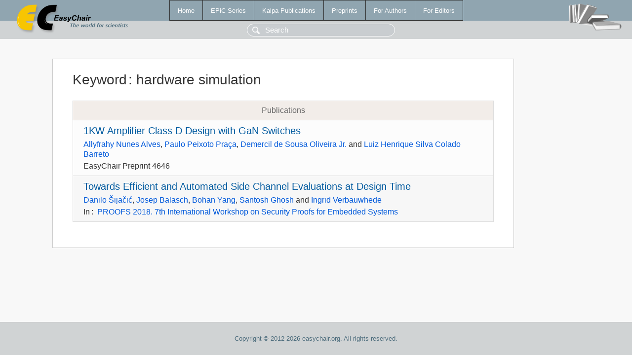

--- FILE ---
content_type: text/html; charset=UTF-8
request_url: https://yahootechpulse.easychair.org/publications/keyword/8R91
body_size: 1264
content:
<!DOCTYPE html>
<html lang='en-US'><head><meta content='text/html; charset=UTF-8' http-equiv='Content-Type'/><title>Keyword: hardware simulation</title><link href='/images/favicon.ico' rel='icon' type='image/jpeg'/><link href='/css/cool.css?version=531' rel='StyleSheet' type='text/css'/><link href='/css/publications.css?version=531' rel='StyleSheet' type='text/css'/><script src='/js/easy.js?version=531'></script><script src='/publications/pubs.js?version=531'></script></head><body class="pubs"><table class="page"><tr style="height:1%"><td><div class="menu"><table class="menutable"><tr><td><a class="mainmenu" href="/publications/" id="t:HOME">Home</a></td><td><a class="mainmenu" href="/publications/EPiC" id="t:EPIC">EPiC Series</a></td><td><a class="mainmenu" href="/publications/Kalpa" id="t:KALPA">Kalpa Publications</a></td><td><a class="mainmenu" href="/publications/preprints" id="t:PREPRINTS">Preprints</a></td><td><a class="mainmenu" href="/publications/for_authors" id="t:FOR_AUTHORS">For Authors</a></td><td><a class="mainmenu" href="/publications/for_editors" id="t:FOR_EDITORS">For Editors</a></td></tr></table></div><div class="search_row"><form onsubmit="alert('Search is temporarily unavailable');return false;"><input id="search-input" name="query" placeholder="Search" type="text"/></form></div><div id="logo"><a href="/"><img class="logonew_alignment" src="/images/logoECpubs.png"/></a></div><div id="books"><img class="books_alignment" src="/images/books.png"/></div></td></tr><tr style="height:99%"><td class="ltgray"><div id="mainColumn"><table id="content_table"><tr><td style="vertical-align:top;width:99%"><div class="abstractBox"><h1>Keyword<span class="lr_margin">:</span>hardware simulation</h1><table class="epic_table top_margin"><thead><tr><th>Publications</th></tr></thead><tbody><tr><td><div class="title"><a href="/publications/preprint/HHhF">1KW Amplifier Class D Design with GaN Switches</a></div><div class="authors"><a href="/publications/author/CcbN">Allyfrahy Nunes Alves</a>, <a href="/publications/author/Jtjr">Paulo Peixoto Praça</a>, <a href="/publications/author/mWWD">Demercil de Sousa Oliveira Jr.</a> and <a href="/publications/author/PkRg">Luiz Henrique Silva Colado Barreto</a></div><div class="volume">EasyChair Preprint 4646</div></td></tr><tr><td><div class="title"><a href="/publications/paper/xPnF">Towards Efficient and Automated Side Channel Evaluations at Design Time</a></div><div class="authors"><a href="/publications/author/ZZHD">Danilo Šijačić</a>, <a href="/publications/author/dQQF">Josep Balasch</a>, <a href="/publications/author/vwjP">Bohan Yang</a>, <a href="/publications/author/NKHS">Santosh Ghosh</a> and <a href="/publications/author/PkrN">Ingrid Verbauwhede</a></div><div class="volume">In<span class="lr_margin">:</span><a href="/publications/volume/PROOFS_2018">PROOFS 2018. 7th International Workshop on Security Proofs for Embedded Systems</a></div></td></tr></tbody></table></div></td></tr></table></div></td></tr><tr><td class="footer">Copyright © 2012-2026 easychair.org. All rights reserved.</td></tr></table></body></html>